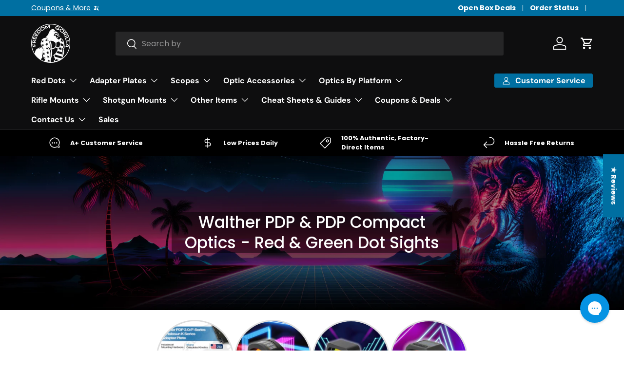

--- FILE ---
content_type: text/css
request_url: https://freedomgorilla.com/cdn/shop/t/62/assets/custom.css?v=104571880009652386571762748367
body_size: 26
content:
@media screen and (min-width: 769px){.main-nav__child.mega-nav.mega-nav--sidebar.has-motion{max-height:500px;overflow:hidden}.main-nav__child.mega-nav.mega-nav--sidebar.has-motion .container{padding-right:0}.main-nav__child.mega-nav.mega-nav--sidebar.has-motion ul.child-nav{width:fit-content;overflow:scroll;max-height:465px;-ms-overflow-style:none;scrollbar-width:none}.main-nav__child.mega-nav.mega-nav--sidebar.has-motion>.container>.main-nav__item--has-children>.disclosure__panel{overflow-y:scroll;max-height:465px}.main-nav__child.mega-nav.mega-nav--sidebar.has-motion ul.child-nav::-webkit-scrollbar{display:none}.main-nav__child.mega-nav.mega-nav--sidebar.has-motion ul.child-nav .js-mega-nav .disclosure__panel{display:none}.main-nav__child.mega-nav.mega-nav--sidebar.has-motion .container{display:flex;flex-direction:row;justify-content:left}.main-nav__child.mega-nav.mega-nav--sidebar.has-motion>.container>.main-nav__item--has-children{flex:1 1 0%}.main-nav__child.mega-nav.mega-nav--sidebar.has-motion>.container>.main-nav__item--has-children>.disclosure__panel{padding-inline-start:calc(8 * var(--space-unit));padding-inline-end:calc(8 * var(--space-unit));transition:opacity .3s,visibility .3s}.main-nav__child.mega-nav.mega-nav--columns.has-motion>.container>.main-nav__item--has-children>.disclosure__panel{display:none}.main-nav__child.has-motion>.main-nav__item--has-children>.disclosure__panel.child-nav--dropdown{display:none}}@media screen and (max-width: 769px){.main-nav__item--has-children{display:none}}.collection-layout-bottom-desc{border-top:solid rgba(var(--text-color) /.15);border-width:1px;padding:30px 0;margin:60px auto 30px}.collection-layout-bottom-desc ul{list-style-position:inside;list-style-type:disc;margin-bottom:20px;padding-left:20px}.collection-layout-bottom-desc ul li{margin:10px 0}.zk-custom-products{display:flex!important;flex-flow:row wrap;gap:50px;justify-content:center;align-items:center;align-content:center;margin:30px auto}.zk-custom-products-item{width:300px;overflow:hidden}.zk-custom-products-item-img{max-width:300px;width:auto;height:auto;border-radius:6px}.zk-custom-products-item-header{width:100%;text-align:center;background:#eee;display:block;margin:20px auto 0;padding:10px 30px;border-radius:4px;font-weight:500;font-size:1.1em;text-decoration:none!important}
/*# sourceMappingURL=/cdn/shop/t/62/assets/custom.css.map?v=104571880009652386571762748367 */


--- FILE ---
content_type: text/javascript
request_url: https://freedomgorilla.com/cdn/shop/t/62/assets/custom.js?v=64421914872195759821762748368
body_size: -350
content:
document.addEventListener("DOMContentLoaded",function(){document.querySelectorAll(".main-nav > li > details").forEach(megaNav=>{const navMenus=megaNav.querySelectorAll(".main-nav__child.mega-nav.mega-nav--sidebar.has-motion > .container > ul.child-nav > li > .js-mega-nav"),disclosurePanels=megaNav.querySelectorAll(".main-nav__child.mega-nav.mega-nav--sidebar.has-motion > .container > .main-nav__item--has-children > .disclosure__panel");if(navMenus.length===0||disclosurePanels.length===0)return;function showPanel(index){disclosurePanels.forEach(panel=>panel.style.display="none"),disclosurePanels[index].style.display="block"}navMenus.forEach((navMenu,index)=>{navMenu.addEventListener("mouseenter",function(){showPanel(index)})}),showPanel(0)})});
//# sourceMappingURL=/cdn/shop/t/62/assets/custom.js.map?v=64421914872195759821762748368
